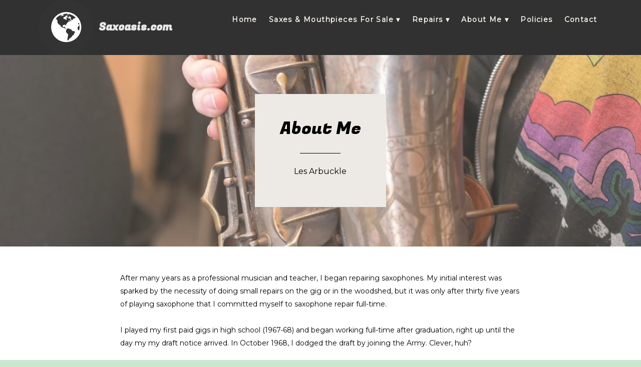

--- FILE ---
content_type: text/css; charset=utf-8
request_url: https://editor.turbify.com/static_style?v=1.5.8c&vbid=vbid-bc3acf29-iwx8dzgj&caller=live
body_size: 3080
content:
/******************************************************************************************************
 *            DYNAMIC STYLE FOR style-bc3acf29-k8pxp92u
 *                                 	 
 ******************************************************************************************************/
	 .master .style-bc3acf29-k8pxp92u .title-holder  {
		
						text-align: center;
							
		}
	 .master .style-bc3acf29-k8pxp92u .preview.image-cover  {
		
						min-height: 250px;
							
		}
	 .master .style-bc3acf29-k8pxp92u .Title  ,  .master .style-bc3acf29-k8pxp92u .Body h1  { font-size:calc( 10px + ( 37rem - 10rem ) );
						color: rgb(0, 0, 0);
						
						margin-right: 50px;
						
						margin-top: 30px;
						
						margin-left: 50px;
						
						font-family: ff-tisa-web-pro;
							
		}
	 .master .style-bc3acf29-k8pxp92u  .preview-content-holder  {
		
						text-align: left;
						
						max-width: 400px;
						
						margin-right: 20px;
						
						margin-top: 20px;
						
						margin-left: 20px;
						
						margin-bottom: 20px;
						
						background-color: rgba(255, 255, 255, 0);
							
		}
	 .master .style-bc3acf29-k8pxp92u .item-content:not(.blocks_layout)  {
		
						background-color: rgba(212, 212, 212, 0);
							
		}
	 .master .style-bc3acf29-k8pxp92u .item-links span  {
		
						font-style: italic;
						font-size:calc( 10px + ( 20rem - 10rem ) );
						color: rgb(255, 255, 255);
						
						padding-bottom: 10px;
						
						letter-spacing: 0.1em;
						
						max-width: 500px;
						
						padding-right: 20px;
						
						margin-top: 20px;
						
						padding-left: 20px;
						
						padding-top: 10px;
						
						margin-bottom: 20px;
						
						font-family: 'Times New Roman';
						
						background-color: rgb(66, 117, 83);
						
						margin-left: 50px;
							
		}
	 .master .style-bc3acf29-k8pxp92u .preview-title  ,  .master .style-bc3acf29-k8pxp92u .preview-body h1  { 
						line-height: 1.1em;
						font-size:calc( 10px + ( 20rem - 10rem ) );
						color: rgb(0, 0, 0);
						
						letter-spacing: 0em;
						
						margin-top: 20px;
						
						margin-bottom: 5px;
						
						font-family: 'Times New Roman';
							
		}
	 .master .style-bc3acf29-k8pxp92u .Quote  {
		
						margin-right: 50px;
						
						font-family: 'Times New Roman';
						
						margin-left: 50px;
						
						font-style: italic;
							
		}
	 .master .style-bc3acf29-k8pxp92u .preview-item-links span  ,  .master .style-bc3acf29-k8pxp92u #sr-basket-widget *  { 
						font-family: 'Times New Roman';
						font-size:calc( 10px + ( 16rem - 10rem ) );
						color: rgb(50, 50, 50);
						
						padding-bottom: 10px;
						
						border-color: rgb(147, 147, 147);
						
						letter-spacing: 0.1em;
						
						padding-right: 15px;
						
						margin-top: 20px;
						
						padding-left: 15px;
						
						padding-top: 10px;
						
						margin-bottom: 20px;
						
						border-width: 1px;
						
						background-color: rgba(159, 14, 14, 0);
							
		}
	 .master .style-bc3acf29-k8pxp92u .quote-author  {
		
						font-style: italic;
						font-size:calc( 10px + ( 23rem - 10rem ) );
						color: rgb(124, 124, 124);
						
						margin-right: 50px;
						
						margin-left: 50px;
						
						font-family: 'Times New Roman';
							
		}
	 .master .style-bc3acf29-k8pxp92u .item-links  {
		
						text-align: center;
							
		}
	 .master .style-bc3acf29-k8pxp92u .preview-element.icon-source  {
		
						width: 50px;
							
		}
	 .master .style-bc3acf29-k8pxp92u .body-holder  {
		
						text-align: justify;
							
		}
	 .master .style-bc3acf29-k8pxp92u .Body  {
		
						margin-bottom: 20px;
						
						line-height: 1.4em;
						font-size:calc( 10px + ( 14rem - 10rem ) );
						margin-left: 50px;
						
						margin-right: 50px;
							
		}
	 .master .style-bc3acf29-k8pxp92u .Subtitle  ,  .master .style-bc3acf29-k8pxp92u .Body h2  { 
						font-style: italic;
						font-size:calc( 10px + ( 22rem - 10rem ) );
						letter-spacing: 0.05em;
						
						margin-right: 50px;
						
						margin-top: 15px;
						
						margin-left: 50px;
						
						margin-bottom: 15px;
						
						font-family: ff-tisa-web-pro;
							
		}
	 .master .style-bc3acf29-k8pxp92u .page-image-cover  {
		
						margin-bottom: 30px;
							
		}
	 .master .style-bc3acf29-k8pxp92u .title-wrapper  {
		
						max-width: 1124px;
							
		}
	 .master .style-bc3acf29-k8pxp92u .subtitle-wrapper  {
		
						max-width: 1114px;
							
		}
	 .master .style-bc3acf29-k8pxp92u  .preview-content-wrapper  {
		
						text-align: left;
							
		}
	 .master .style-bc3acf29-k8pxp92u .body-wrapper  {
		
						max-width: 700px;
							
		}
	 .master .style-bc3acf29-k8pxp92u .preview-item-links span:hover  ,  .master .style-bc3acf29-k8pxp92u .preview-element.Link.hover-tester  { 
						background-color: rgba(0, 0, 0, 0);
						
						color: rgb(0, 0, 0);
							
		}
	 .master .style-bc3acf29-k8pxp92u .subtitle-holder  {
		
						text-align: center;
							
		}
	 .master .style-bc3acf29-k8pxp92u .preview-body  {
		
						font-family: Arial;
						font-size:calc( 10px + ( 12rem - 10rem ) );
						color: rgb(34, 34, 34);
						
						max-width: 500px;
						
						margin-top: 10px;
						
						margin-bottom: 10px;
						
						line-height: 1.6em;
							
		}
	
	 .style-bc3acf29-k8pxp92u.master.container > #children  {
		
						background-color: rgb(255, 255, 255);
							
		}
	 .master .style-bc3acf29-k8pxp92u .preview-subtitle  ,  .master .style-bc3acf29-k8pxp92u .preview-body h2  { 
						line-height: 1.2em;
						font-size:calc( 10px + ( 14rem - 10rem ) );
						color: rgb(35, 35, 35);
						
						letter-spacing: 0.1em;
						
						margin-right: 0px;
						
						margin-left: 0px;
						
						margin-bottom: 5px;
						
						font-family: 'Roboto Slab Light';
							
		}

/******************************************************************************************************
 *            UNIQUE STYLE
 *                                 	 
 ******************************************************************************************************/





























/******************************************************************************************************
 *            WEBSITE STYLE
 *                                 	 
 ******************************************************************************************************/
/******************************************************************************************************
 *            DYNAMIC STYLE FOR style-9c2d7de9-b7yozzk8
 *                                 	 
 ******************************************************************************************************/
	 .style-bc3acf29-k8pxp92u .style-9c2d7de9-b7yozzk8.master.item-box   {
		
						position: relative;
						
						background-color: rgb(49, 49, 49);
							
		}
	 .style-bc3acf29-k8pxp92u .style-9c2d7de9-b7yozzk8 .preview-item-links span:hover  ,  .style-bc3acf29-k8pxp92u .style-9c2d7de9-b7yozzk8 .preview-element.Link.hover-tester  { 
						color: rgba(203, 231, 208, 0.78);
						
						background-color: rgba(147, 147, 147, 0);
							
		}
	 .style-bc3acf29-k8pxp92u .style-9c2d7de9-b7yozzk8 .preview-item-links span:before  ,  .style-bc3acf29-k8pxp92u .style-9c2d7de9-b7yozzk8 .effect-tester  { 
						background-color: rgba(0, 0, 0, 0);
							
		}
	 .style-bc3acf29-k8pxp92u .style-9c2d7de9-b7yozzk8.master.item-box   {
		
						padding-left: 6%;
						
						width: 88%;
						
						padding-right: 6%;
							
		}
	 .style-bc3acf29-k8pxp92u .style-9c2d7de9-b7yozzk8 .preview-item-links  {
		
						text-align: center;
							
		}
	 .style-bc3acf29-k8pxp92u .style-9c2d7de9-b7yozzk8  .preview-content-holder  {
		
						border-color: rgb(214, 214, 214);
						
						max-width: 2000px;
						
						margin-right: 0px;
						
						margin-top: 0px;
						
						margin-left: 0px;
						
						padding-top: 0px;
						
						margin-bottom: 0px;
						
						background-color: rgba(0, 0, 0, 0);
						
						text-align: left;
							
		}
	 .style-bc3acf29-k8pxp92u .style-9c2d7de9-b7yozzk8 .preview-item-links span  ,  .style-bc3acf29-k8pxp92u .style-9c2d7de9-b7yozzk8 #sr-basket-widget *  { font-size:calc( 10px + ( 14rem - 10rem ) );
						padding-right: 10px;
						
						color: rgb(255, 250, 238);
						
						padding-bottom: 20px;
						
						border-color: rgba(0, 0, 0, 0);
						
						letter-spacing: 0.1em;
						
						max-width: 1150px;
						
						font-weight: bold;
						
						padding-left: 10px;
						
						padding-top: 20px;
						
						font-family: Montserrat;
						
						background-color: rgb(49, 49, 49);
							
		}
	 .style-bc3acf29-k8pxp92u .style-9c2d7de9-b7yozzk8 .preview-title  ,  .style-bc3acf29-k8pxp92u .style-9c2d7de9-b7yozzk8 .preview-body h1  { font-size:calc( 10px + ( 21rem - 10rem ) );
						color: rgb(232, 232, 232);
						
						letter-spacing: 0.05em;
						
						font-weight: bold;
						
						margin-left: 10px;
						
						font-family: Raleway;
						
						background-color: rgba(255, 255, 255, 0);
							
		}
	 .style-bc3acf29-k8pxp92u .style-9c2d7de9-b7yozzk8 .preview-title-holder  {
		
						text-align: left;
							
		}
	 .style-bc3acf29-k8pxp92u .style-9c2d7de9-b7yozzk8 .preview-divider  {
		
						border-bottom-width: 1px;
						
						width: 10%;
							
		}
	 .style-bc3acf29-k8pxp92u .style-9c2d7de9-b7yozzk8 .item-content:not(.blocks_layout)  {
		
						background-color: rgba(244, 203, 74, 0);
							
		}
	 .style-bc3acf29-k8pxp92u .style-9c2d7de9-b7yozzk8 .preview-subtitle-holder  {
		
						text-align: left;
							
		}
	 .style-bc3acf29-k8pxp92u .style-9c2d7de9-b7yozzk8 .stripe-background  {
		
						margin-left: -6%;
							
		}
	 .style-bc3acf29-k8pxp92u .style-9c2d7de9-b7yozzk8 .preview-element.icon-source  {
		
						color: rgb(0, 0, 0);
						
						margin-bottom: 0px;
						
						margin-top: 0px;
						
						width: 110px;
							
		}
	 .style-bc3acf29-k8pxp92u .style-9c2d7de9-b7yozzk8  .preview-content-wrapper  {
		
						vertical-align: bottom;
						
						text-align: left;
							
		}
	 .style-bc3acf29-k8pxp92u .style-9c2d7de9-b7yozzk8 .middle_layout .helper-div  ,  .style-bc3acf29-k8pxp92u .style-9c2d7de9-b7yozzk8 .multi_layout .helper-div.middle-center .text-side  { 
						max-width: 1000px;
							
		}
	 .style-bc3acf29-k8pxp92u .style-9c2d7de9-b7yozzk8 .preview-subtitle  ,  .style-bc3acf29-k8pxp92u .style-9c2d7de9-b7yozzk8 .preview-body h2  { font-size:calc( 10px + ( 12rem - 10rem ) );
						color: rgb(152, 152, 152);
						
						letter-spacing: 0.05em;
						
						margin-right: 0px;
						
						margin-top: 5px;
						
						margin-left: 10px;
						
						font-family: Arial;
							
		}

/******************************************************************************************************
 *            UNIQUE STYLE
 *                                 	 
 ******************************************************************************************************/




















/******************************************************************************************************
 *            WEBSITE STYLE
 *                                 	 
 ******************************************************************************************************/
/******************************************************************************************************
 *            DYNAMIC STYLE FOR style-9c2d7de9-ejcfixzp
 *                                 	 
 ******************************************************************************************************/
	 .style-bc3acf29-k8pxp92u .style-9c2d7de9-ejcfixzp .Body  {
		font-size:calc( 10px + ( 12rem - 10rem ) );
						max-width: 650px;
						
						margin-right: 20px;
						
						margin-left: 20px;
						
						margin-bottom: 10px;
						
						line-height: 1.4em;
							
		}
	 .style-bc3acf29-k8pxp92u .style-9c2d7de9-ejcfixzp .Subtitle  ,  .style-bc3acf29-k8pxp92u .style-9c2d7de9-ejcfixzp .Body h2  { font-size:calc( 10px + ( 15rem - 10rem ) );
						color: rgb(110, 110, 110);
						
						max-width: 650px;
						
						letter-spacing: 0.1em;
						
						margin-right: 20px;
						
						margin-top: 15px;
						
						margin-left: 20px;
						
						margin-bottom: 15px;
						
						font-family: Arial;
							
		}
	 .style-bc3acf29-k8pxp92u .style-9c2d7de9-ejcfixzp .quote-holder  {
		
						margin-bottom: 45px;
						
						margin-top: 35px;
							
		}
	 .style-bc3acf29-k8pxp92u .style-9c2d7de9-ejcfixzp .subtitle-wrapper  {
		
						max-width: 1180px;
							
		}
	 .style-bc3acf29-k8pxp92u .style-9c2d7de9-ejcfixzp .Title  ,  .style-bc3acf29-k8pxp92u .style-9c2d7de9-ejcfixzp .Body h1  { font-size:calc( 10px + ( 22rem - 10rem ) );
						color: rgb(0, 0, 0);
						
						max-width: 650px;
						
						letter-spacing: 0.05em;
						
						margin-right: 20px;
						
						margin-top: 30px;
						
						margin-left: 20px;
						
						font-family: Montserrat;
							
		}
	 .style-bc3acf29-k8pxp92u .style-9c2d7de9-ejcfixzp .link-wrapper  {
		
						max-width: 1058px;
							
		}
	 .style-bc3acf29-k8pxp92u .style-9c2d7de9-ejcfixzp .Quote  {
		
						margin-right: 50px;
						
						font-family: 'Times New Roman';
						font-size:calc( 10px + ( 19rem - 10rem ) );
						margin-left: 50px;
						
						font-style: italic;
							
		}
	 .style-bc3acf29-k8pxp92u .style-9c2d7de9-ejcfixzp .quote-author  {
		
						font-style: italic;
						font-size:calc( 10px + ( 19rem - 10rem ) );
						color: rgb(124, 124, 124);
						
						margin-right: 50px;
						
						margin-top: 10px;
						
						margin-left: 50px;
						
						font-family: 'Times New Roman';
							
		}
	 .style-bc3acf29-k8pxp92u .style-9c2d7de9-ejcfixzp .title-wrapper  {
		
						max-width: 1180px;
							
		}
	 .style-bc3acf29-k8pxp92u .style-9c2d7de9-ejcfixzp .item-links span  {
		
						font-family: Arial;
						font-size:calc( 10px + ( 13rem - 10rem ) );
						color: rgb(0, 0, 0);
						
						padding-bottom: 10px;
						
						letter-spacing: 0.1em;
						
						padding-right: 15px;
						
						margin-top: 20px;
						
						padding-left: 15px;
						
						padding-top: 10px;
						
						margin-bottom: 20px;
						
						border-width: 1px;
						
						background-color: rgba(66, 117, 83, 0);
						
						margin-left: 50px;
							
		}
	
	 .style-bc3acf29-k8pxp92u .style-9c2d7de9-ejcfixzp .body-wrapper  {
		
						max-width: 1032px;
							
		}
	 .style-9c2d7de9-ejcfixzp.master.container > #children  {
		
						background-color: rgb(255, 255, 255);
							
		}

/******************************************************************************************************
 *            UNIQUE STYLE
 *                                 	 
 ******************************************************************************************************/





















/******************************************************************************************************
 *            WEBSITE STYLE
 *                                 	 
 ******************************************************************************************************/

	
	
	
			.master.container.website-style .master.item-box:not(.custom) .preview-title:not(.custom) , 
			.master.container.website-style .master.item-box:not(.custom) .blocks-preview-title:not(.custom) { 
						font-family: "Fugaz One";
				
						letter-spacing: 0.0em;
				
						line-height: 1.1em;
					
		}
	
	
	
			.master.container.website-style .master.item-box:not(.custom) .preview-element.Link:not(.custom)  {
		
						font-family: Montserrat;
				
						letter-spacing: 0.05em;
				
						border-width: 1px;
				
						border-radius: 22px;
					
		}
	
	
	
			.master.container.website-style .master.item-box:not(.custom) .preview-subtitle:not(.custom) , 
			.master.container.website-style .master.item-box:not(.custom) .blocks-preview-subtitle:not(.custom) { 
						font-family: Montserrat;
				
						letter-spacing: 0.0em;
				
						line-height: 1.4em;
					
		}
	
	
	
			.master.container.website-style .master.item-box:not(.custom) .preview-body:not(.custom) , 
			.master.container.website-style .master.item-box:not(.custom) .blocks-preview-body:not(.custom) { 
						font-family: Montserrat;
				
						letter-spacing: 0.0em;
				
						line-height: 1.9em;
					
		}
	
	
	
			body    {
		
						background-color: rgb(203, 231, 208);
					
		}/******************************************************************************************************
 *            DYNAMIC STYLE FOR style-9c2d7de9-odt6mpyq
 *                                 	 
 ******************************************************************************************************/
	 .style-bc3acf29-k8pxp92u .style-9c2d7de9-odt6mpyq.master.item-box   {
		
						background-color: rgb(244, 244, 244);
							
		}
	 .style-bc3acf29-k8pxp92u .style-9c2d7de9-odt6mpyq .preview-title  ,  .style-bc3acf29-k8pxp92u .style-9c2d7de9-odt6mpyq .preview-body h1  { font-size:calc( 10px + ( 20rem - 10rem ) );
						color: rgb(255, 255, 255);
						
						letter-spacing: 0.3em;
						
						margin-right: 20px;
						
						margin-top: 5px;
						
						margin-left: 20px;
						
						margin-bottom: 10px;
						
						font-family: Abel;
						
						background-color: rgba(11, 11, 11, 0);
							
		}
	 .style-bc3acf29-k8pxp92u .style-9c2d7de9-odt6mpyq .preview-link-img  {
		
						width: 38px;
						
						margin: 3px;
							
		}
	 .style-bc3acf29-k8pxp92u .style-9c2d7de9-odt6mpyq.master.item-box   {
		
						padding-left: 0%;
						
						padding-right: 0%;
						
						width: 100%;
							
		}
	 .style-bc3acf29-k8pxp92u .style-9c2d7de9-odt6mpyq .preview-subtitle  ,  .style-bc3acf29-k8pxp92u .style-9c2d7de9-odt6mpyq .preview-body h2  { 
						line-height: 1.2em;
						font-size:calc( 10px + ( 13rem - 10rem ) );
						color: rgb(151, 151, 151);
						
						letter-spacing: 0.1em;
						
						margin-right: 20px;
						
						margin-left: 20px;
						
						font-family: Abel;
						
						background-color: rgba(0, 0, 0, 0);
							
		}
	 .style-bc3acf29-k8pxp92u .style-9c2d7de9-odt6mpyq  .preview-content-holder  {
		
						text-align: center;
						
						margin-right: 0px;
						
						margin-top: 45px;
						
						margin-left: 0px;
						
						margin-bottom: 50px;
						
						background-color: rgba(246, 239, 217, 0);
							
		}
	 .style-bc3acf29-k8pxp92u .style-9c2d7de9-odt6mpyq .preview-item-links span  ,  .style-bc3acf29-k8pxp92u .style-9c2d7de9-odt6mpyq #sr-basket-widget *  { 
						color: #ffffff;
						
						font-family: Arial;
						font-size:calc( 10px + ( 13rem - 10rem ) );	
		}
	 .style-bc3acf29-k8pxp92u .style-9c2d7de9-odt6mpyq .preview-title-holder  {
		
						text-align: left;
							
		}
	 .style-bc3acf29-k8pxp92u .style-9c2d7de9-odt6mpyq .item-content:not(.blocks_layout)  {
		
						background-color: rgb(0, 0, 0);
							
		}
	 .style-bc3acf29-k8pxp92u .style-9c2d7de9-odt6mpyq .preview-subtitle-holder  {
		
						text-align: center;
							
		}
	 .style-bc3acf29-k8pxp92u .style-9c2d7de9-odt6mpyq .preview-body  {
		
						color: rgb(104, 104, 104);
						
						margin-bottom: 40px;
						font-size:calc( 10px + ( 14rem - 10rem ) );
						background-color: rgba(255, 255, 255, 0);
							
		}
	 .style-bc3acf29-k8pxp92u .style-9c2d7de9-odt6mpyq .preview-element.icon-source  {
		
						color: rgb(255, 255, 255);
						
						padding-right: 0px;
						
						margin-top: 0px;
						
						padding-left: 0px;
						
						margin-bottom: 10px;
						
						width: 60px;
							
		}
	 .style-bc3acf29-k8pxp92u .style-9c2d7de9-odt6mpyq .preview-social-holder  {
		
						margin-bottom: 10px;
						
						margin-top: 20px;
						
						margin-left: 5px;
						
						margin-right: 5px;
							
		}
	 .style-bc3acf29-k8pxp92u .style-9c2d7de9-odt6mpyq .preview-body-holder  {
		
						text-align: left;
							
		}
	 .style-bc3acf29-k8pxp92u .style-9c2d7de9-odt6mpyq  .preview-content-wrapper  {
		
						text-align: center;
							
		}
	 .style-bc3acf29-k8pxp92u .style-9c2d7de9-odt6mpyq .stripe-background  {
		
						margin-left: 0%;
							
		}
	 .style-bc3acf29-k8pxp92u .style-9c2d7de9-odt6mpyq .middle_layout .helper-div  ,  .style-bc3acf29-k8pxp92u .style-9c2d7de9-odt6mpyq .multi_layout .helper-div.middle-center .text-side  { 
						max-width: 1000px;
							
		}
	 .style-bc3acf29-k8pxp92u .style-9c2d7de9-odt6mpyq .background-div  {
		
						color: rgb(255, 255, 255);
							
		}

/******************************************************************************************************
 *            UNIQUE STYLE
 *                                 	 
 ******************************************************************************************************/





















/******************************************************************************************************
 *            WEBSITE STYLE
 *                                 	 
 ******************************************************************************************************/
/******************************************************************************************************
 *            DYNAMIC STYLE FOR style-22bd72ea-2wvsuajn
 *                                 	 
 ******************************************************************************************************/
	 .style-bc3acf29-k8pxp92u .style-22bd72ea-2wvsuajn.master.item-box   {
		
						background-color: rgb(255, 255, 255);
							
		}
	 .style-bc3acf29-k8pxp92u .style-22bd72ea-2wvsuajn .preview-title  ,  .style-bc3acf29-k8pxp92u .style-22bd72ea-2wvsuajn .preview-body h1  { 
						font-family: 'Playfair Display';
						font-size:calc( 10px + ( 35rem - 10rem ) );
						color: rgb(0, 0, 0);
						
						letter-spacing: 0.3em;
						
						margin-bottom: 10px;
						
						line-height: 1.2em;
						
						background-color: rgba(255, 255, 255, 0);
							
		}
	 .style-bc3acf29-k8pxp92u .style-22bd72ea-2wvsuajn .preview-link-img  {
		
						width: 35px;
						
						margin: 5px;
							
		}
	 .style-bc3acf29-k8pxp92u .style-22bd72ea-2wvsuajn .inner-pic-holder  {
		
						background-color: rgb(234, 224, 194);
							
		}
	 .style-bc3acf29-k8pxp92u .style-22bd72ea-2wvsuajn  .preview-content-holder  {
		
						margin-right: 0px;
						
						padding-bottom: 50px;
						
						text-align: left;
						
						max-width: 750px;
						
						padding-right: 50px;
						
						margin-top: 45px;
						
						margin-left: 0px;
						
						padding-top: 50px;
						
						margin-bottom: 45px;
						
						background-color: rgb(237, 234, 229);
						
						border-color: rgb(197, 197, 197);
						
						padding-left: 50px;
							
		}
	 .style-bc3acf29-k8pxp92u .style-22bd72ea-2wvsuajn .preview-item-links span  ,  .style-bc3acf29-k8pxp92u .style-22bd72ea-2wvsuajn #sr-basket-widget *  { 
						border-width: 1px;
						font-size:calc( 10px + ( 13rem - 10rem ) );
						color: rgb(236, 236, 236);
						
						padding-bottom: 10px;
						
						border-color: rgb(255, 255, 255);
						
						letter-spacing: 0.15em;
						
						padding-right: 20px;
						
						margin-top: 30px;
						
						padding-left: 20px;
						
						padding-top: 10px;
						
						font-family: Arial;
						
						background-color: rgba(0, 0, 0, 0);
							
		}
	 .style-bc3acf29-k8pxp92u .style-22bd72ea-2wvsuajn .preview-item-links span:hover  ,  .style-bc3acf29-k8pxp92u .style-22bd72ea-2wvsuajn .preview-element.Link.hover-tester  { 
						color: rgb(197, 197, 197);
						
						background-color: rgba(0, 0, 0, 0);
							
		}
	
	 .style-bc3acf29-k8pxp92u .style-22bd72ea-2wvsuajn .preview-social-holder  {
		
						margin-bottom: 10px;
						
						margin-top: 10px;
							
		}
	 .style-bc3acf29-k8pxp92u .style-22bd72ea-2wvsuajn .item-content:not(.blocks_layout)  {
		
						background-color: rgb(237, 234, 229);
							
		}
	 .style-bc3acf29-k8pxp92u .style-22bd72ea-2wvsuajn .preview-divider  {
		
						margin-bottom: 15px;
							
		}
	 .style-bc3acf29-k8pxp92u .style-22bd72ea-2wvsuajn .preview-icon-holder  {
		
						margin-bottom: 40px;
							
		}
	 .style-bc3acf29-k8pxp92u .style-22bd72ea-2wvsuajn .preview-body-holder  {
		
						max-width: 500px;
							
		}
	 .style-bc3acf29-k8pxp92u .style-22bd72ea-2wvsuajn .inner-pic  {
		
						opacity: 0.91;
						
		    			-webkit-filter:none;filter:none;	
		}
	 .style-bc3acf29-k8pxp92u .style-22bd72ea-2wvsuajn .multi_layout .helper-div.middle-center .pic-side  {
		
						margin-left: -6%;
							
		}
	 .style-bc3acf29-k8pxp92u .style-22bd72ea-2wvsuajn .preview-body  {
		
						font-family: Arial;
						font-size:calc( 10px + ( 10rem - 10rem ) );
						color: rgb(89, 89, 89);
						
						letter-spacing: 0.2em;
						
						max-width: 600px;
						
						margin-top: 10px;
						
						margin-bottom: 10px;
						
						line-height: 1.6em;
							
		}
	 .style-bc3acf29-k8pxp92u .style-22bd72ea-2wvsuajn .preview-element.icon-source  {
		
						width: 210px;
						
						margin-bottom: 15px;
							
		}
	 .style-bc3acf29-k8pxp92u .style-22bd72ea-2wvsuajn  .preview-content-wrapper  {
		
						text-align: left;
						
						vertical-align: middle;
							
		}
	 .style-bc3acf29-k8pxp92u .style-22bd72ea-2wvsuajn .middle_layout .helper-div  ,  .style-bc3acf29-k8pxp92u .style-22bd72ea-2wvsuajn .multi_layout .helper-div.middle-center .text-side  { 
						max-width: 1000px;
							
		}
	 .style-bc3acf29-k8pxp92u .style-22bd72ea-2wvsuajn .multi_layout .helper-div.middle-center  {
		
						padding-left: 6%;
						
						width: 88%;
						
						padding-right: 6%;
							
		}
	 .style-bc3acf29-k8pxp92u .style-22bd72ea-2wvsuajn .preview-subtitle  ,  .style-bc3acf29-k8pxp92u .style-22bd72ea-2wvsuajn .preview-body h2  { 
						line-height: 1.1em;
						font-size:calc( 10px + ( 16rem - 10rem ) );
						color: rgb(0, 0, 0);
						
						letter-spacing: 0.05em;
						
						margin-right: 0px;
						
						margin-top: 10px;
						
						margin-left: 0px;
						
						margin-bottom: 10px;
						
						font-family: Montserrat;
							
		}

/******************************************************************************************************
 *            UNIQUE STYLE
 *                                 	 
 ******************************************************************************************************/




 .style-22bd72ea-2wvsuajn #vbid-22bd72ea-ctvpmzmq .preview-content-holder{
				
							text-align : center;
					
				}








 .style-22bd72ea-2wvsuajn #vbid-22bd72ea-msaitigm.inner-pic{
				
							background-position : 44.6708% 48.2667%;
					
				}



 .style-22bd72ea-2wvsuajn #vbid-22bd72ea-ctvpmzmq .preview-content-wrapper{
				
							text-align : center;
					
				}






/******************************************************************************************************
 *            WEBSITE STYLE
 *                                 	 
 ******************************************************************************************************/
/******************************************************************************************************
 *            DYNAMIC STYLE FOR style-bc3acf29-ce2auplk
 *                                 	 
 ******************************************************************************************************/
	 .style-bc3acf29-k8pxp92u .style-bc3acf29-ce2auplk  .preview-content-holder  {
		
						margin-right: 0px;
						
						padding-bottom: 0px;
						
						text-align: center;
						
						max-width: 911px;
						
						padding-right: 0px;
						
						margin-top: 40px;
						
						margin-left: 0px;
						
						padding-top: 0px;
						
						margin-bottom: 40px;
						
						background-color: rgba(255, 255, 255, 0);
						
						padding-left: 0px;
							
		}
	 .style-bc3acf29-k8pxp92u .style-bc3acf29-ce2auplk .item-content:not(.blocks_layout)  {
		
						background-color: rgba(0, 0, 0, 0);
							
		}
	 .style-bc3acf29-k8pxp92u .style-bc3acf29-ce2auplk .preview-divider  {
		
						border-bottom-width: 2px;
						
						width: 10%;
							
		}
	 .style-bc3acf29-k8pxp92u .style-bc3acf29-ce2auplk .inner-pic  {
		
						opacity: 0.49;
						
						color: rgb(0, 0, 0);
						
		    			-webkit-filter: brightness(0.8);	
		}
	 .style-bc3acf29-k8pxp92u .style-bc3acf29-ce2auplk .preview-subtitle-holder  {
		
						max-width: 1050px;
							
		}
	 .style-bc3acf29-k8pxp92u .style-bc3acf29-ce2auplk .multi_layout .helper-div.middle-center .pic-side  {
		
						margin-left: -6%;
							
		}
	 .style-bc3acf29-k8pxp92u .style-bc3acf29-ce2auplk .multi_layout .helper-div.middle-center  {
		
						padding-left: 6%;
						
						width: 88%;
						
						padding-right: 6%;
							
		}
	 .style-bc3acf29-k8pxp92u .style-bc3acf29-ce2auplk .background-div  {
			
		}
	 .style-bc3acf29-k8pxp92u .style-bc3acf29-ce2auplk.master.item-box   {
		
						background-color: rgb(239, 239, 239);
							
		}
	 .style-bc3acf29-k8pxp92u .style-bc3acf29-ce2auplk .preview-title  ,  .style-bc3acf29-k8pxp92u .style-bc3acf29-ce2auplk .preview-body h1  { 
						font-family: 'Playfair Display';
						font-size:calc( 10px + ( 27rem - 10rem ) );
						color: rgb(0, 0, 0);
						
						letter-spacing: 0.0em;
						
						margin-top: 10px;
						
						margin-bottom: 10px;
						
						line-height: 0.9em;
						
						background-color: rgba(255, 255, 255, 0);
							
		}
	 .style-bc3acf29-k8pxp92u .style-bc3acf29-ce2auplk .preview-item-links span  ,  .style-bc3acf29-k8pxp92u .style-bc3acf29-ce2auplk #sr-basket-widget *  { 
						font-family: Arial;
						font-size:calc( 10px + ( 12rem - 10rem ) );
						padding-right: 30px;
						
						color: rgb(0, 0, 0);
						
						padding-bottom: 10px;
						
						border-color: rgb(0, 0, 0);
						
						letter-spacing: 0.1em;
						
						margin-right: 5px;
						
						margin-top: 20px;
						
						padding-left: 30px;
						
						border-radius: 0px;
						
						padding-top: 10px;
						
						border-width: 2px;
						
						background-color: rgba(0, 0, 0, 0);
						
						margin-left: 5px;
							
		}
	 .style-bc3acf29-k8pxp92u .style-bc3acf29-ce2auplk .preview-element.icon-source  {
		
						width: 60px;
						
						margin-bottom: 15px;
							
		}
	 .style-bc3acf29-k8pxp92u .style-bc3acf29-ce2auplk .background-image-div  {
		
						color: rgb(0, 0, 0);
							
		}
	 .style-bc3acf29-k8pxp92u .style-bc3acf29-ce2auplk .preview-item-links span:before  ,  .style-bc3acf29-k8pxp92u .style-bc3acf29-ce2auplk .effect-tester  { 
						background-color: rgb(0, 0, 0);
							
		}
	 .style-bc3acf29-k8pxp92u .style-bc3acf29-ce2auplk .preview-body-holder  {
		
						max-width: 800px;
							
		}
	 .style-bc3acf29-k8pxp92u .style-bc3acf29-ce2auplk  .preview-content-wrapper  {
		
						text-align: center;
						
						vertical-align: middle;
							
		}
	 .style-bc3acf29-k8pxp92u .style-bc3acf29-ce2auplk .preview-item-links span:hover  ,  .style-bc3acf29-k8pxp92u .style-bc3acf29-ce2auplk .preview-element.Link.hover-tester  { 
						color: rgb(255, 255, 255);
						
						background-color: rgba(0, 0, 0, 0);
							
		}
	 .style-bc3acf29-k8pxp92u .style-bc3acf29-ce2auplk .inner-pic-holder  {
		
						background-color: rgb(255, 255, 255);
							
		}
	 .style-bc3acf29-k8pxp92u .style-bc3acf29-ce2auplk .preview-icon-holder  {
		
						margin-bottom: 40px;
							
		}
	 .style-bc3acf29-k8pxp92u .style-bc3acf29-ce2auplk .preview-body  {
		
						font-family: Arial;
						font-size:calc( 10px + ( 14rem - 10rem ) );
						color: rgb(0, 0, 0);
						
						max-width: 800px;
						
						margin-top: 10px;
						
						margin-bottom: 10px;
						
						line-height: 1.5em;
							
		}
	
	 .style-bc3acf29-k8pxp92u .style-bc3acf29-ce2auplk .middle_layout .helper-div  ,  .style-bc3acf29-k8pxp92u .style-bc3acf29-ce2auplk .multi_layout .helper-div.middle-center .text-side  { 
						max-width: 1000px;
							
		}
	 .style-bc3acf29-k8pxp92u .style-bc3acf29-ce2auplk .preview-subtitle  ,  .style-bc3acf29-k8pxp92u .style-bc3acf29-ce2auplk .preview-body h2  { 
						line-height: 1.6em;
						font-size:calc( 10px + ( 18rem - 10rem ) );
						color: rgb(0, 0, 0);
						
						letter-spacing: 0.0em;
						
						margin-right: 0px;
						
						margin-top: 10px;
						
						margin-left: 0px;
						
						margin-bottom: 10px;
						
						font-family: Abel;
							
		}

/******************************************************************************************************
 *            UNIQUE STYLE
 *                                 	 
 ******************************************************************************************************/
 .style-bc3acf29-ce2auplk #vbid-bc3acf29-dydbcusk .preview-content-holder{
				
							text-align : center;
					
				} .style-bc3acf29-ce2auplk #vbid-bc3acf29-1aocaonr .preview-content-holder{
				
							text-align : center;
					
				}


 .style-bc3acf29-ce2auplk #vbid-bc3acf29-wxusocrr.inner-pic{
				
							background-position : 50% 50%;
					
				} .style-bc3acf29-ce2auplk #vbid-bc3acf29-ggzx2ben.inner-pic{
				
							background-position : 49.2685470581055% 69.2805786132813%;
					
				}











 .style-bc3acf29-ce2auplk #vbid-bc3acf29-dydbcusk .preview-content-wrapper{
				
							text-align : center;
					
				} .style-bc3acf29-ce2auplk #vbid-bc3acf29-1aocaonr .preview-content-wrapper{
				
							text-align : center;
					
				}










/******************************************************************************************************
 *            WEBSITE STYLE
 *                                 	 
 ******************************************************************************************************/
